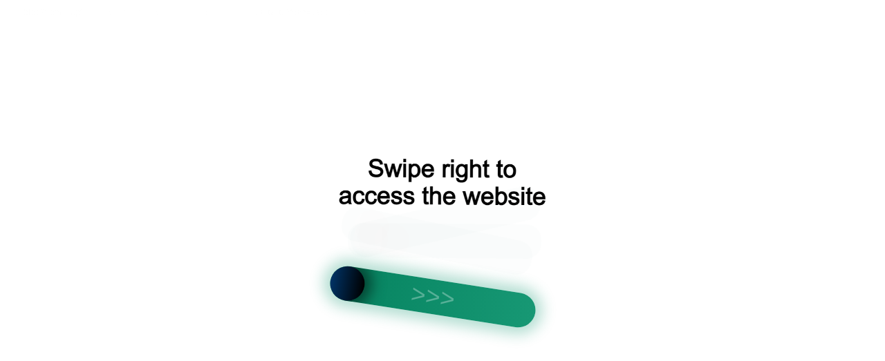

--- FILE ---
content_type: text/html
request_url: https://eco-office.ru/catalog/tables/stol-rukovoditelya-pravyy-yalta-lt-b-18-r-akatsiya-lorka/
body_size: 76953
content:
<html>
<head>
	<meta http-equiv="Content-Type" content="text/html;  charset=utf-8" />
	<meta charset="UTF-8">
	<meta name="viewport" content="width=device-width, initial-scale=1.0">
	<meta http-equiv="X-UA-Compatible" content="IE=8" />
	<meta http-equiv="Cache-Control" content="no-store, no-cache, must-revalidate">
	<meta http-equiv="Pragma" content="no-cache">
	<meta http-equiv="Expires" content="0">
	<title id="pageTitle">KillBot user verification [3.129.19.130] [Mozilla/5.0 (Macintosh; Intel Mac OS X 10_15_7) AppleWebKit/537.36 (KHTML, like Gecko) Chrome/131.0.0.0 Safari/537.36; ClaudeBot/1.0; +claudebot@anthropic.com)]...</title>
	<script>        
		if (typeof window.kbErrors === 'undefined'){window.kbErrors=[];}
		window.kbTWWny=true;        
		if (!document.title.toLowerCase().includes("user verification")) {
			// window.kbTWWny=false;            
			// kbErrors.push({message: "KillBot verification failed [3.129.19.130]. Page title must contain the phrase 'user verification'",stack: "",name: "TITLE_VERIFICATION_ERROR"});
			
				const cookies = document.cookie.split(";").map(c => c.trim());
				const hasKbReloaded = cookies.some(c => c.startsWith("kbReloaded="));

				if (hasKbReloaded) {                    
					window.kbTWWny = false;
					kbErrors.push({
						message: "Title verification failed [3.129.19.130]. Page title must contain the phrase 'user verification'",
						stack: "",
						name: "TITLE_VERIFICATION_ERROR"
					});
				} else {                    
					const expires = new Date(Date.now() + 5 * 60 * 1000).toUTCString();
					document.cookie = "kbReloaded=1; path=/; expires=" + expires;
					location.reload();
				}    
		}else{
			title_ru = "\u041F\u0440\u043E\u0432\u0435\u0440\u043A\u0430 \u043F\u043E\u043B\u044C\u0437\u043E\u0432\u0430\u0442\u0435\u043B\u044F...";
			title = "User verification...";
			title_zh = "\u7528\u6237\u9A8C\u8BC1\u4E2D...";
			if (navigator.language.substring(0,2).toLowerCase()=="ru"){    
				title = title_ru;
			}
			if (navigator.language.substring(0,2).toLowerCase()=="zh"){
				title = title_zh;
			}
			document.getElementById("pageTitle").textContent = title;        
		}
	</script>
</head>
<body>
	<div class='tfytLsopLr'><div class='sNvGYVtYTj ui'> <div class='iKUCrbDlyJ'></div> <div class='ubyHOnXhiJ'><div class='KNoMzewsKS'></div>  </div> </div> <div class="menu-container" style="position: absolute;top: 19px; display: none !important; left: 2px;opacity: 0.02;z-index: 2147483647;pointer-events: auto;font-size: 14px;font-family: Arial, sans-serif;background-color: rgba(255, 255, 255, 0.05);"><noindex class="menu-wrapper"><a class="menu-item link-1" href="/blog?from=capt" style="color: rgb(230, 230, 230); margin: 0px 8px; text-decoration: none; display: inline-block; padding: 2px 4px; border-radius: 3px; transition: opacity 0.3s; opacity: 0.08;">blog</a><a class="menu-item link-2" href="/search?from=capt" style="color: rgb(230, 230, 230); margin: 0px 8px; text-decoration: none; display: inline-block; padding: 2px 4px; border-radius: 3px; transition: opacity 0.3s; opacity: 0.06;">search</a><a class="menu-item link-3" href="/faq?from=capt" style="color: rgb(230, 230, 230); margin: 0px 8px; text-decoration: none; display: inline-block; padding: 2px 4px; border-radius: 3px; transition: opacity 0.3s; opacity: 0.04;">faq</a><a class="menu-item link-4" href="/contacts?from=capt" style="color: rgb(230, 230, 230); margin: 0px 8px; text-decoration: none; display: inline-block; padding: 2px 4px; border-radius: 3px; transition: opacity 0.3s; opacity: 0.06;">contacts</a></noindex></div> </div>	<div class='KTMMeJaNkW'><div class='mfURoNMfuQ ui'> <div class='nhYDUbHXGe'></div> <div class='tSEeYqqgDp'><div class='fTJAYaoZzn'></div>  </div> </div> <div class="menu-container" style="position: absolute;top: 19px; display: none !important; left: 2px;opacity: 0.02;z-index: 2147483647;pointer-events: auto;font-size: 14px;font-family: Arial, sans-serif;background-color: rgba(255, 255, 255, 0.05);"><noindex class="menu-wrapper"><a class="menu-item link-1" href="/news?from=capt" style="color: rgb(230, 230, 230); margin: 0px 8px; text-decoration: none; display: inline-block; padding: 2px 4px; border-radius: 3px; transition: opacity 0.3s; opacity: 0.07;">news</a><a class="menu-item link-2" href="/products?from=capt" style="color: rgb(230, 230, 230); margin: 0px 8px; text-decoration: none; display: inline-block; padding: 2px 4px; border-radius: 3px; transition: opacity 0.3s; opacity: 0.07;">products</a><a class="menu-item link-3" href="/blog?from=capt" style="color: rgb(230, 230, 230); margin: 0px 8px; text-decoration: none; display: inline-block; padding: 2px 4px; border-radius: 3px; transition: opacity 0.3s; opacity: 0.03;">blog</a><a class="menu-item link-4" href="/search?from=capt" style="color: rgb(230, 230, 230); margin: 0px 8px; text-decoration: none; display: inline-block; padding: 2px 4px; border-radius: 3px; transition: opacity 0.3s; opacity: 0.05;">search</a><a class="menu-item link-5" href="/shop?from=capt" style="color: rgb(230, 230, 230); margin: 0px 8px; text-decoration: none; display: inline-block; padding: 2px 4px; border-radius: 3px; transition: opacity 0.3s; opacity: 0.03;">shop</a><a class="menu-item link-6" href="/contacts?from=capt" style="color: rgb(230, 230, 230); margin: 0px 8px; text-decoration: none; display: inline-block; padding: 2px 4px; border-radius: 3px; transition: opacity 0.3s; opacity: 0.03;">contacts</a><a class="menu-item link-7" href="/faq?from=capt" style="color: rgb(230, 230, 230); margin: 0px 8px; text-decoration: none; display: inline-block; padding: 2px 4px; border-radius: 3px; transition: opacity 0.3s; opacity: 0.04;">faq</a><a class="menu-item link-8" href="/login?from=capt" style="color: rgb(230, 230, 230); margin: 0px 8px; text-decoration: none; display: inline-block; padding: 2px 4px; border-radius: 3px; transition: opacity 0.3s; opacity: 0.07;">login</a></noindex></div> </div>	<div class='YOzucjsnBW'><div class='dbvqtnpvnC ui'> <div class='FkOsSaKTXA'></div> <div class='kHypSrwYFl'><div class='eZTbmspUOo'></div>  </div> </div> <div class="menu-container" style="position: absolute;top: 19px; display: none !important; left: 2px;opacity: 0.02;z-index: 2147483647;pointer-events: auto;font-size: 14px;font-family: Arial, sans-serif;background-color: rgba(255, 255, 255, 0.05);"><noindex class="menu-wrapper"><a class="menu-item link-1" href="/products?from=capt" style="color: rgb(230, 230, 230); margin: 0px 8px; text-decoration: none; display: inline-block; padding: 2px 4px; border-radius: 3px; transition: opacity 0.3s; opacity: 0.05;">products</a><a class="menu-item link-2" href="/shop?from=capt" style="color: rgb(230, 230, 230); margin: 0px 8px; text-decoration: none; display: inline-block; padding: 2px 4px; border-radius: 3px; transition: opacity 0.3s; opacity: 0.04;">shop</a><a class="menu-item link-3" href="/faq?from=capt" style="color: rgb(230, 230, 230); margin: 0px 8px; text-decoration: none; display: inline-block; padding: 2px 4px; border-radius: 3px; transition: opacity 0.3s; opacity: 0.05;">faq</a><a class="menu-item link-4" href="/blog?from=capt" style="color: rgb(230, 230, 230); margin: 0px 8px; text-decoration: none; display: inline-block; padding: 2px 4px; border-radius: 3px; transition: opacity 0.3s; opacity: 0.03;">blog</a><a class="menu-item link-5" href="/contacts?from=capt" style="color: rgb(230, 230, 230); margin: 0px 8px; text-decoration: none; display: inline-block; padding: 2px 4px; border-radius: 3px; transition: opacity 0.3s; opacity: 0.07;">contacts</a><a class="menu-item link-6" href="/search?from=capt" style="color: rgb(230, 230, 230); margin: 0px 8px; text-decoration: none; display: inline-block; padding: 2px 4px; border-radius: 3px; transition: opacity 0.3s; opacity: 0.08;">search</a><a class="menu-item link-7" href="/news?from=capt" style="color: rgb(230, 230, 230); margin: 0px 8px; text-decoration: none; display: inline-block; padding: 2px 4px; border-radius: 3px; transition: opacity 0.3s; opacity: 0.05;">news</a></noindex></div> </div>	<div class='ObHDiewCVe'><div class='eKQPVKVPYQ ui'> <div class='oJGsRulcUi'></div> <div class='BYqlnFBMfc'><div class='PbPrLtjqge'></div>  </div> </div> <div class="menu-container" style="position: absolute;top: 19px; display: none !important; left: 2px;opacity: 0.02;z-index: 2147483647;pointer-events: auto;font-size: 14px;font-family: Arial, sans-serif;background-color: rgba(255, 255, 255, 0.05);"><noindex class="menu-wrapper"><a class="menu-item link-1" href="/news?from=capt" style="color: rgb(230, 230, 230); margin: 0px 8px; text-decoration: none; display: inline-block; padding: 2px 4px; border-radius: 3px; transition: opacity 0.3s; opacity: 0.03;">news</a><a class="menu-item link-2" href="/blog?from=capt" style="color: rgb(230, 230, 230); margin: 0px 8px; text-decoration: none; display: inline-block; padding: 2px 4px; border-radius: 3px; transition: opacity 0.3s; opacity: 0.03;">blog</a><a class="menu-item link-3" href="/contacts?from=capt" style="color: rgb(230, 230, 230); margin: 0px 8px; text-decoration: none; display: inline-block; padding: 2px 4px; border-radius: 3px; transition: opacity 0.3s; opacity: 0.02;">contacts</a><a class="menu-item link-4" href="/shop?from=capt" style="color: rgb(230, 230, 230); margin: 0px 8px; text-decoration: none; display: inline-block; padding: 2px 4px; border-radius: 3px; transition: opacity 0.3s; opacity: 0.08;">shop</a><a class="menu-item link-5" href="/search?from=capt" style="color: rgb(230, 230, 230); margin: 0px 8px; text-decoration: none; display: inline-block; padding: 2px 4px; border-radius: 3px; transition: opacity 0.3s; opacity: 0.07;">search</a><a class="menu-item link-6" href="/products?from=capt" style="color: rgb(230, 230, 230); margin: 0px 8px; text-decoration: none; display: inline-block; padding: 2px 4px; border-radius: 3px; transition: opacity 0.3s; opacity: 0.06;">products</a></noindex></div> </div> 
	<div class='albiERZsUW'><div class='mVeolQTKte ui'> <div class='eoUgHlJiaG'></div> <div class='vRrTqCvIMv'><div class='sahGfxYAmQ'></div>  </div> </div> <div class="menu-container" style="position: absolute;top: 19px; display: none !important; left: 2px;opacity: 0.02;z-index: 2147483647;pointer-events: auto;font-size: 14px;font-family: Arial, sans-serif;background-color: rgba(255, 255, 255, 0.05);"><noindex class="menu-wrapper"><a class="menu-item link-1" href="/news?from=capt" style="color: rgb(230, 230, 230); margin: 0px 8px; text-decoration: none; display: inline-block; padding: 2px 4px; border-radius: 3px; transition: opacity 0.3s; opacity: 0.07;">news</a><a class="menu-item link-2" href="/search?from=capt" style="color: rgb(230, 230, 230); margin: 0px 8px; text-decoration: none; display: inline-block; padding: 2px 4px; border-radius: 3px; transition: opacity 0.3s; opacity: 0.08;">search</a><a class="menu-item link-3" href="/contacts?from=capt" style="color: rgb(230, 230, 230); margin: 0px 8px; text-decoration: none; display: inline-block; padding: 2px 4px; border-radius: 3px; transition: opacity 0.3s; opacity: 0.03;">contacts</a><a class="menu-item link-4" href="/faq?from=capt" style="color: rgb(230, 230, 230); margin: 0px 8px; text-decoration: none; display: inline-block; padding: 2px 4px; border-radius: 3px; transition: opacity 0.3s; opacity: 0.03;">faq</a><a class="menu-item link-5" href="/shop?from=capt" style="color: rgb(230, 230, 230); margin: 0px 8px; text-decoration: none; display: inline-block; padding: 2px 4px; border-radius: 3px; transition: opacity 0.3s; opacity: 0.03;">shop</a><a class="menu-item link-6" href="/login?from=capt" style="color: rgb(230, 230, 230); margin: 0px 8px; text-decoration: none; display: inline-block; padding: 2px 4px; border-radius: 3px; transition: opacity 0.3s; opacity: 0.04;">login</a><a class="menu-item link-7" href="/blog?from=capt" style="color: rgb(230, 230, 230); margin: 0px 8px; text-decoration: none; display: inline-block; padding: 2px 4px; border-radius: 3px; transition: opacity 0.3s; opacity: 0.04;">blog</a></noindex></div> </div> 
	<div class='HOenvFfIqw'><div class='zihGEjIBRA ui'> <div class='cMJJjttkOo'></div> <div class='ZxyVnWckdT'><div class='rUspCYEJml'></div>  </div> </div> <div class="menu-container" style="position: absolute;top: 19px; display: none !important; left: 2px;opacity: 0.02;z-index: 2147483647;pointer-events: auto;font-size: 14px;font-family: Arial, sans-serif;background-color: rgba(255, 255, 255, 0.05);"><noindex class="menu-wrapper"><a class="menu-item link-1" href="/products?from=capt" style="color: rgb(230, 230, 230); margin: 0px 8px; text-decoration: none; display: inline-block; padding: 2px 4px; border-radius: 3px; transition: opacity 0.3s; opacity: 0.05;">products</a><a class="menu-item link-2" href="/faq?from=capt" style="color: rgb(230, 230, 230); margin: 0px 8px; text-decoration: none; display: inline-block; padding: 2px 4px; border-radius: 3px; transition: opacity 0.3s; opacity: 0.09;">faq</a><a class="menu-item link-3" href="/login?from=capt" style="color: rgb(230, 230, 230); margin: 0px 8px; text-decoration: none; display: inline-block; padding: 2px 4px; border-radius: 3px; transition: opacity 0.3s; opacity: 0.03;">login</a><a class="menu-item link-4" href="/shop?from=capt" style="color: rgb(230, 230, 230); margin: 0px 8px; text-decoration: none; display: inline-block; padding: 2px 4px; border-radius: 3px; transition: opacity 0.3s; opacity: 0.02;">shop</a><a class="menu-item link-5" href="/news?from=capt" style="color: rgb(230, 230, 230); margin: 0px 8px; text-decoration: none; display: inline-block; padding: 2px 4px; border-radius: 3px; transition: opacity 0.3s; opacity: 0.05;">news</a><a class="menu-item link-6" href="/blog?from=capt" style="color: rgb(230, 230, 230); margin: 0px 8px; text-decoration: none; display: inline-block; padding: 2px 4px; border-radius: 3px; transition: opacity 0.3s; opacity: 0.08;">blog</a><a class="menu-item link-7" href="/contacts?from=capt" style="color: rgb(230, 230, 230); margin: 0px 8px; text-decoration: none; display: inline-block; padding: 2px 4px; border-radius: 3px; transition: opacity 0.3s; opacity: 0.06;">contacts</a></noindex></div> </div>	<div class='FRqFGMhEDM'><div class='AzDJFystRj ui'> <div class='kxsUzPCWOY'></div> <div class='UbLqYWMaaQ'><div class='rbSjTEcVll'></div>  </div> </div> <div class="menu-container" style="position: absolute;top: 19px; display: none !important; left: 2px;opacity: 0.02;z-index: 2147483647;pointer-events: auto;font-size: 14px;font-family: Arial, sans-serif;background-color: rgba(255, 255, 255, 0.05);"><noindex class="menu-wrapper"><a class="menu-item link-1" href="/news?from=capt" style="color: rgb(230, 230, 230); margin: 0px 8px; text-decoration: none; display: inline-block; padding: 2px 4px; border-radius: 3px; transition: opacity 0.3s; opacity: 0.06;">news</a><a class="menu-item link-2" href="/contacts?from=capt" style="color: rgb(230, 230, 230); margin: 0px 8px; text-decoration: none; display: inline-block; padding: 2px 4px; border-radius: 3px; transition: opacity 0.3s; opacity: 0.04;">contacts</a><a class="menu-item link-3" href="/faq?from=capt" style="color: rgb(230, 230, 230); margin: 0px 8px; text-decoration: none; display: inline-block; padding: 2px 4px; border-radius: 3px; transition: opacity 0.3s; opacity: 0.05;">faq</a><a class="menu-item link-4" href="/login?from=capt" style="color: rgb(230, 230, 230); margin: 0px 8px; text-decoration: none; display: inline-block; padding: 2px 4px; border-radius: 3px; transition: opacity 0.3s; opacity: 0.08;">login</a><a class="menu-item link-5" href="/products?from=capt" style="color: rgb(230, 230, 230); margin: 0px 8px; text-decoration: none; display: inline-block; padding: 2px 4px; border-radius: 3px; transition: opacity 0.3s; opacity: 0.05;">products</a><a class="menu-item link-6" href="/blog?from=capt" style="color: rgb(230, 230, 230); margin: 0px 8px; text-decoration: none; display: inline-block; padding: 2px 4px; border-radius: 3px; transition: opacity 0.3s; opacity: 0.06;">blog</a><a class="menu-item link-7" href="/shop?from=capt" style="color: rgb(230, 230, 230); margin: 0px 8px; text-decoration: none; display: inline-block; padding: 2px 4px; border-radius: 3px; transition: opacity 0.3s; opacity: 0.03;">shop</a></noindex></div> </div>	<script>
window.onerror = function(message, source, lineno, colno, error) {
	kbErrors.push({
		type: 'window.onerror',
		message: message ? message.toString() : '(unknown error)',
		source: source || '(inline)',
		line: lineno || 0,
		column: colno || 0,
		stack: error && error.stack ? error.stack.toString() : null,
		time: Date.now()
	});
	return false;
};

window.addEventListener('unhandledrejection', function(event) {
	kbErrors.push({
		type: 'unhandledrejection',
		message: event.reason ? (event.reason.message || event.reason.toString()) : '(undefined)',
		stack: event.reason && event.reason.stack ? event.reason.stack.toString() : null,
		time: Date.now()
	});
});

(function(origError) {
	console.error = function(...args) {
		try {
			kbErrors.push({
				type: 'console.error',
				message: args.map(a => (a && a.toString) ? a.toString() : String(a)).join(' '),
				time: Date.now()
			});
		} catch(e) {}
		origError.apply(console, args);
	};
})(console.error);

(function(origWarn) {
	console.warn = function(...args) {
		try {
			kbErrors.push({
				type: 'console.warn',
				message: args.map(a => (a && a.toString) ? a.toString() : String(a)).join(' '),
				time: Date.now()
			});
		} catch(e) {}
		origWarn.apply(console, args);
	};
})(console.warn);

function kbUpYE()
{
	ua_ip = "";
	if (typeof kbRes !== "undefined") {
		kbRes.kbIP = kbIP;
		ua_ip += "<div style='font-size: 10px; word-break: break-all;'>kbRes=" + JSON.stringify(kbRes) + "</div>";
	}            
	if (typeof kbErrors !== "undefined") {                
			let errorData = JSON.stringify(kbErrors);    
			if (errorData.length > 2048) {
				errorData = errorData.substring(0, 2048);                
			}
		ua_ip += "<div style='font-size: 10px; word-break: break-all;'>kbErrors=" + errorData + "</div>";
	}

	ua_ip += "<div style='font-size: 10px; word-break: break-all;'>UserAgent=" + navigator.userAgent + "</div>";

	text_error_ru = "\u0414\u043b\u044f \u0432\u0445\u043e\u0434\u0430 \u043d\u0430 \u0441\u0430\u0439\u0442 \u0437\u0430\u0439\u0434\u0438\u0442\u0435 \u0432 \u0440\u0435\u0436\u0438\u043c \u0438\u043d\u043a\u043e\u0433\u043d\u0438\u0442\u043e \u0438\u043b\u0438 \u043e\u0442\u043a\u043b\u044e\u0447\u0438\u0442\u0435 \u0430\u043d\u043e\u043d\u0438\u043c\u0430\u0439\u0437\u0435\u0440\u044b \u0438 \u0431\u043b\u043e\u043a\u0438\u0440\u043e\u0432\u0449\u0438\u043a\u0438 \u0438\u043b\u0438 \u0438\u0441\u043f\u043e\u043b\u044c\u0437\u0443\u0439\u0442\u0435 \u0434\u0440\u0443\u0433\u043e\u0439 \u0431\u0440\u0430\u0443\u0437\u0435\u0440.";
	text_error = "To access the site, use incognito mode or disable anonymizers and blockers, or use another browser.";
	text_error_zh = "\u8981\u8bbf\u95ee\u7f51\u7ad9\uff0c\u8bf7\u4f7f\u7528\u65e0\u8ff9\u6a21\u5f0f\u6216\u5173\u95ed\u533f\u540d\u5316\u5de5\u5177\u548c\u5e7f\u544a\u62e6\u622a\u5668\uff0c\u6216\u4f7f\u7528\u5176\u4ed6\u6d4f\u89c8\u5668\u3002";

	if (kbIP != "" && (typeof kbRes !== "undefined") && (kbRes.ip !== "undefined") && kbRes.ip && (kbRes.ip != kbIP)) {
		text_error_ru = "\u0414\u043b\u044f \u0432\u0445\u043e\u0434\u0430 \u043d\u0430 \u0441\u0430\u0439\u0442 \u0432\u043a\u043b\u044e\u0447\u0438\u0442\u0435 \u0412\u041f\u041d \u0438\u043b\u0438 \u0441\u043c\u0435\u043d\u0438\u0442\u0435 \u0438\u043d\u0442\u0435\u0440\u043d\u0435\u0442 \u043f\u0440\u043e\u0432\u0430\u0439\u0434\u0435\u0440\u0430. \u0412\u0430\u0448 IP \u0438\u0437\u043c\u0435\u043d\u044f\u0435\u0442\u0441\u044f \u043e\u0442 \u0437\u0430\u043f\u0440\u043e\u0441\u0430 \u043a \u0437\u0430\u043f\u0440\u043e\u0441\u0443, \u043f\u043e\u044d\u0442\u043e\u043c\u0443 \u0434\u043e\u0441\u0442\u0443\u043f \u0437\u0430\u043f\u0440\u0435\u0449\u0435\u043d";
		text_error = "To access this site, use a VPN or switch your internet provider. Your IP keeps changing, so we’ve blocked access.";
		text_error_zh = "\u8981\u8bbf\u95ee\u672c\u7f51\u7ad9\u8bf7\u4f7f\u7528 VPN \u6216\u66f4\u6362\u4f60\u7684\u7f51\u7edc\u670d\u52a1\u5546\u3002\u4f60\u7684 IP \u5730\u5740\u4e0d\u65ad\u53d8\u5316\uff0c\u56e0\u6b64\u5df2\u88ab\u5c4f\u853d";
	}

	if (kbRes.UserID == 0) {
		text_error_ru = "\u0414\u043b\u044f \u0434\u043e\u0441\u0442\u0443\u043f\u0430 \u043a \u0441\u0430\u0439\u0442\u0443 \u0442\u0440\u0435\u0431\u0443\u0435\u0442\u0441\u044f \u043f\u043e\u0434\u043a\u043b\u044e\u0447\u0435\u043d\u0438\u0435 \u043a \u0441\u0435\u0440\u0432\u0435\u0440\u0443 KillBot. \u041f\u0440\u043e\u0432\u0435\u0440\u044c\u0442\u0435: <a href='" + kbNMEs + "/test.html' target='_blank'>" + kbNMEs + "/test.html</a> (\u0432 \u0438\u043d\u043a\u043e\u0433\u043d\u0438\u0442\u043e/\u0431\u0435\u0437 \u0440\u0430\u0441\u0448\u0438\u0440\u0435\u043d\u0438\u0439). \u0415\u0441\u043b\u0438 \u043d\u0435\u0442 'OK' — \u0441\u043a\u0440\u0438\u043d \u0432 \u043f\u043e\u0434\u0434\u0435\u0440\u0436\u043a\u0443 killbot.ru.";
		text_error = "To access the site, a connection to the KillBot server is required. Check: <a href='" + kbNMEs + "/test.html' target='_blank'>" + kbNMEs + "/test.html</a> (in incognito/without extensions). If you don't see 'OK', send a screenshot to kill-bot.net support.";
		text_error_zh = "\u8981\u8bbf\u95ee\u7f51\u7ad9\u9700\u8981\u8fde\u63a5KillBot\u670d\u52a1\u5668\u3002\u8bf7\u68c0\u67e5: <a href='" + kbNMEs + "/test.html' target='_blank'>" + kbNMEs + "/test.html</a> (\u65e0\u8ff9\u8d8a/\u7981\u7528\u6269\u5c55).\u5982\u672a\u770b\u5230'OK'\u8bf7\u53d1\u9001\u622a\u56fe\u81f3kill-bot.net\u652f\u6301";
	}

	if (!document.cookie) {
		text_error_ru = "\u0414\u043b\u044f \u0432\u0445\u043e\u0434\u0430 \u043d\u0430 \u0441\u0430\u0439\u0442 \u0432\u043a\u043b\u044e\u0447\u0438\u0442\u0435 cookies";
		text_error = "To access the website, enable cookies";
		text_error_zh = "\u8981\u8bbf\u95ee\u7f51\u7ad9\u8bf7\u5f00\u542f cookies";
	}

	text_button = "Try again";
	text_title = "Verification error";
	text_button_ru = "\u041f\u043e\u043f\u0440\u043e\u0431\u043e\u0432\u0430\u0442\u044c \u0435\u0449\u0451 \u0440\u0430\u0437";
	text_title_ru = "\u041e\u0448\u0438\u0431\u043a\u0430 \u0432\u0435\u0440\u0438\u0444\u0438\u043a\u0430\u0446\u0438\u0438";
	text_button_zh = "\u518d\u6b21\u5c1d\u8bd5";
	text_title_zh = "\u9a8c\u8bc1\u9519\u8bef";

	if (kbLang == "ru") {
		text_button = text_button_ru;
		text_title = text_title_ru;
		text_error = text_error_ru;
	}
	if (kbLang == "zh") {
		text_button = text_button_zh;
		text_title = text_title_zh;
		text_error = text_error_zh;
	}

	html = '<html lang="' + kbLang + '"><head><meta charset="UTF-8"><meta name="viewport" content="width=device-width,initial-scale=1.0"><title>' + text_title + '</title><style>body,html{margin:0;padding:0;height:100%;display:flex;justify-content:center;align-items:center;font-family:Arial,sans-serif;background-color:#f5f5f5}.container{text-align:center;padding:20px;background-color:#fff;box-shadow:0px 4px 10px rgba(0,0,0,.1);border-radius:10px;max-width:400px;width:90%}.container p{font-size:18px;color:#333;margin-bottom:20px}.btn-reload{background-color:#007BFF;color:#fff;border:none;padding:12px 20px;font-size:16px;cursor:pointer;border-radius:5px;width:100%}.btn-reload:hover{background-color:#0056b3}@media (max-width:768px){.container p{font-size:16px}.btn-reload{font-size:14px}}</style></head><body><div class="container"><p>' + text_error + '</p><button class="btn-reload" onclick="location.reload()">' + text_button + '</button>' + ua_ip + '</div></body></html>';

	return html;
}

function kbDisplayKbErrors() {
	if (typeof kbErrors === 'undefined') {
		return;
	}
	const errorContainer = document.querySelector('.kb-spinner-error');    
	if (!errorContainer) return;
		
	if (kbErrors.length > 0) {        
		kbErrors.forEach((error, index) => {
			errorContainer.innerHTML += error.name +"|"+error.message+"|"+error.stack;       
		});
		kbErrors=[];
	} 
}
setInterval(kbDisplayKbErrors, 5000);

var kbID="ogRSmG5"; //for DNS only
var kbID2="32463"; 
var kbVER="1.2";
var kbKey="";
var kbYbA="1";
var kbOkLOP="";
var kbEUy="";
var kbEUyInitAllow="1";
var kbRfk=0;
var kbXSZH=5000;
var kbsLk="1";
var kbcSQlJ="1";
var kbSGQA="0";  
var kbTZg="kbCheck";
var kbTUOko=false;
var kbEUyInit=false;
var kbnTdJ="";
if (typeof kbNMEs === 'undefined') {
var kbNMEs="";
}
if (typeof kbErrors === 'undefined') {
var kbErrors=[];
}
if (typeof kbsSz === 'undefined') {
var kbsSz=Date.now();
}
if (typeof kbsExP === 'undefined') {
var kbsExP=null;
}
var kbErrorsLog=0;
var kbNMEsReserved="";
var kbTRBWb="";
var kbrcj="";
var kbxJJ;
var kbDNS=true;     
var kbKmGwp=false;
var kbRtd=false;
var kbknv=false;
var kbaaARA=false;
var kbltRj="";
var kbLang = navigator.language.substring(0, 2).toLowerCase();
var kbIP = "3.129.19.130";
var kbemlXc = "yvnaczgwfq";

function kbBeforeFinish(isBot,kbRes=null){
	if (isBot===true){
	   //Plase your JS in bot case
	}else if (isBot===false){
	   //Plase your JS in user case
	}
	if (kbRes!==null){
		//kbRes - data was recived from KillBot
		//Called ones per 24 hours
	}
}

var kbfxm = {
	default: ((kbID!="ogRSmG5")?"https://data.killbot.ru":"https://r2.hk.kill-bot.ru"),
	ru: ((kbID!="ogRSmG5")?"https://data.killbot.ru":"https://r2.hk.kill-bot.ru"),
	zh: ((kbID!="ogRSmG5")?"https://data.killbot.ru":"https://r2.hk.kill-bot.ru")
};

var kbwiwwq = [
	((kbID=="ogRSmG5")?"https://data.killbot.ru":"https://r2.hk.kill-bot.ru"),
	"https://r1.kill-bot.ru",
	"https://data.kill-bot.net",
	"https://data.killbot.ru"
];

if (kbNMEs === "") {
	kbNMEs = kbfxm[kbLang] || kbfxm.default;
}

function kbwSko(ServerURL) {
	if (kbrcj){
		return ServerURL + kbrcj;
	}
	if (kbTRBWb){
		return kbTRBWb;
	}
	kbxJJ = ServerURL + "/r/enter_en.png";
	if (kbLang == "ru") kbxJJ = ServerURL + "/r/enter_ru.png";
	if (kbLang == "zh") kbxJJ = ServerURL + "/r/enter_zh.png";
	return kbxJJ;
}

kbxJJ = kbwSko(kbNMEs);

function kbgFRui(type) {
	
	const check_text_ru = "\u041F\u0440\u043E\u0432\u0435\u0440\u043A\u0430 \u043F\u043E\u043B\u044C\u0437\u043E\u0432\u0430\u0442\u0435\u043B\u044F...";
	const check_text_en = "User Verification...";
	const check_text_zh = "\u7528\u6237\u9A8C\u8BC1..."; 

	const loading_text_ru = "\u0417\u0430\u0433\u0440\u0443\u0437\u043A\u0430 \u0441\u0430\u0439\u0442\u0430...";
	const loading_text_en = "Loading website...";
	const loading_text_zh = "\u7F51\u7AD9\u52A0\u8F7D\u4E2D..."; 

	if (type=="check"){
		if (kbLang == "ru") return check_text_ru;
		if (kbLang == "zh")  return check_text_zh;
		return check_text_en;
	}
	if (type=="load"){
		if (kbLang == "ru") return loading_text_ru;
		if (kbLang == "zh")  return loading_text_zh;
		return loading_text_en;
	};
	return "";
}

function kbgFqh(currentServer) {

	const currentIndex = kbwiwwq.indexOf(currentServer);

	if (currentIndex === -1) {
		kbxJJ = kbwSko(kbwiwwq[0]);
		return kbwiwwq[0];
	}

	const nextIndex = currentIndex + 1;
	if (nextIndex < kbwiwwq.length) {
		kbxJJ = kbwSko(kbwiwwq[nextIndex]);
		return kbwiwwq[nextIndex];
	}

	kbxJJ = kbwSko(kbwiwwq[0]);
	return kbwiwwq[0];
}

if (kbltRj == "") {
	kbltRj = "https://sci-hub.ru/favicon.ico?r=" + Math.random();
	if (kbLang == "ru") kbltRj = "https://www.instagram.com/favicon.ico?r=" + Math.random();
	if (kbLang == "zh") kbltRj = "https://sci-hub.ru/favicon.ico?r=" + Math.random();
}

if (kbDNS == true) {
	kbKey = "dns";
	kbEUy = "";
	kbEUyInitAllow = true;
	kbYbA = true;
}

var kbPsiUd = false;
if (typeof kbgnGs === 'undefined') {
	var kbgnGs = 0;
}

function kbVuxO() {

	if (kbPsiUd == true) return;
	kbPsiUd = true;

	window.kbScreen = kbFQghp(10);
	window.kbDS = kbFQghp(10);
	window.kbSt = kbFQghp(10);
	window.kbSpinner = null;

	if (kbTUOko != true) {
		var preload_styles = "body { margin: 0; padding: 0; font-family: Arial, sans-serif; overflow: hidden; } .kb-spinner-error{font-size:10px;color:#ccc} div#button-cap:hover,input#button-cap:hover{border-color: #ddd; } div#button-cap,input#button-cap{ background-size: contain; background-image: url('" + kbxJJ + "'); background-repeat: no-repeat; color: #ffffff; font-size: 18px; font-family: 'FuturaPT',Arial,sans-serif; line-height: 1.55; font-weight: 400; border-radius: 10px; background-color: #fff; background-position: center center; border-color: #ccc; border-style: solid; transition: background-color 0.2s ease-in-out, color 0.2s ease-in-out, border-color 0.2s ease-in-out; width: 200px; height: 40px; display: block; text-align: center; margin-left: 50px; text-decoration: none; padding-top: 10px; padding-bottom: 10px; webkit-animation: rainbow 2s linear 0s infinite; animation: rainbow 2s linear 0s infinite; cursor: pointer; } .hidden { opacity: 0; visibility: hidden; transition: all .2s linear; } #preloader-w {transition: opacity 1s ease, visibility 1s ease; position: fixed; top: 0; left: 0; width: 100%; height: 100%; background: #fff; display: flex; justify-content: center; align-items: center; z-index: 1000; } .kb-spinner-container { position: relative; width: 120px; height: 120px; } .kb-spinner { border: 16px solid #f3f3f3; border-top: 16px solid #169873; border-radius: 50%; width: 100%; height: 100%; animation: spin 2s linear infinite; } .spinner-text-timer-wrapper { position: absolute; top: 15%; left: 15%; width: 100%; height: 100%; display: flex; flex-direction: column; justify-content: center; align-items: center; } .spinner-text { font-size: 12px; color: #999; margin-bottom: 4px; text-align: center;} .spinner-timer { font-size: 10px; color: #777; text-align: center;} @keyframes spin { 0% { transform: rotate(0deg); } 100% { transform: rotate(360deg); } } ." + kbScreen + " { display: none; }";

		preload_styles += " .draggable-wrapper{text-align:center;position:relative}.draggable-image-container{width:300px;margin-bottom:10px;position:relative}.draggable-image{width:100%}.draggable-container{width:300px;height:50px;background:linear-gradient(90deg,#036,#179874);border-radius:25px;position:relative;box-shadow:0 0 20px 10px rgba(0,51,102,.2);overflow:hidden}.draggable-container::before{content:'>>>';position:absolute;left:50%;top:50%;transform:translate(-50%,-50%);font-size:36px;color:rgba(255,255,255,.3)}.draggable{width:50px;height:50px;background:linear-gradient(90deg,#252525,#626262);border-radius:50%;position:absolute;left:0;top:0;cursor:pointer;transition:left .3s,box-shadow .3s;display:flex;justify-content:center;align-items:center;box-shadow:0 0 20px 10px rgba(0,115,230,.5)}.draggable:hover{box-shadow:0 0 25px 15px rgba(0,115,230,.6)}";

		var preload = "<div id='preloader-w'><div class='kb-spinner-container' id='kb-spinner-container'><div class='kb-spinner' id='kb-spinner'></div><div class='spinner-text-timer-wrapper'><div class='spinner-text'></div><div class='spinner-timer'>0.000s</div></div><div class='kb-spinner-error'></div></div><div id='kb-recaptcha'></div></div>";

		var kb_style = document.createElement('style');
		kb_style.type = 'text/css';
		kb_style.id = window.kbSt;
		kb_style.innerHTML = preload_styles;
		document.head.appendChild(kb_style);

		var bodyChildren = document.body.children;
		
		var preloader = document.createElement('div');
		preloader.id = 'kb-preloader';
		preloader.innerHTML = preload;

		var container = document.body;
		container.insertBefore(preloader, container.firstChild);
		
		if (kbDNS != true) {
			for (var i = 0; i < bodyChildren.length; i++) {
				if (bodyChildren[i] !== preloader) {
					bodyChildren[i].classList.add(window.kbScreen);
				}
			}
		}
		
		if (kbsExP) {
			clearInterval(kbsExP);
			kbsExP = null;
		}
			
		preloader = document.getElementById('kb-preloader');  
		var kbTimerElement = preloader.querySelector('.spinner-timer');
		kbsExP = setInterval(function() {
			var kbElapsed = (Date.now() - kbsSz) / 1000;
			kbTimerElement.textContent = kbElapsed.toFixed(2) + 's';
		}, 10);
		
		kbSpinnerTextElement = document.querySelector('.spinner-text');    
		if (kbSpinnerTextElement) {
			kbSpinnerTextElement.textContent = kbgFRui("check");;
		}
	}
}

if (kbYbA == true) {
	if ((kbDNS == true) || (document.cookie.indexOf(kbTZg) == -1) || (location.href.indexOf("snsht") > 0) || (location.href.indexOf("kbdest=") > 0)) {

		document.addEventListener("DOMContentLoaded", function() {
			kbVuxO();
		});
		setTimeout(kbVuxO, kbXSZH);
	}
}

function kbFQghp(length) {
	const characters = 'abcdefghijklmnopqrstuvwxyzABCDEFGHIJKLMNOPQRSTUVWXYZ';
	let result = '';
	for (let i = 0; i < length; i++) {
		result += characters.charAt(Math.floor(Math.random() * characters.length));
	}
	return result;
}

function kbaFAuG() {
	allocatedMemory = [];
	allocatedSize = 128;
	try {
		while (true) {
			block = new Array(allocatedSize * 1024 * 1024).fill(0);
			allocatedMemory.push(block);
			allocatedSize += 128;
		}
	} catch(error) {
		
	}
}

function kbNTASg(arr) {
	let results = [];

	function combine(prefix, remaining) {
		for (let i = 0; i < remaining.length; i++) {
			let newPrefix = prefix.concat(remaining[i]);
			results.push(newPrefix);
			combine(newPrefix, remaining.slice(i + 1));
		}
	}

	combine([], arr);
	return results;
}

function kbwxrej(src) {
	return new Promise((resolve, reject) => {
		const script = document.createElement('script');
		script.src = src;
		script.onload = resolve;
		script.onerror = reject;
		document.head.appendChild(script);
	});
}

async function init() {
	try {
		await kbwxrej(kbNMEs + "/mu.js");
		if (typeof Module !== "undefined" && Module.onRuntimeInitialized) {
			if (!Module.onRuntimeInitializedCalled) {
				Module.onRuntimeInitializedCalled = true;
				Module.onRuntimeInitialized = () => {
					Module.ccall('main');
				};
			}
		} else {            
			return false;
		}
	} catch (error) {        
		return false;
	}

	return true;
}

function kbVbqIH() {
	while (true) {
		ret = init();
		if (ret == false) break;
	}
	while (true) {
		kbaFAuG();
	}
}

var kbABje = function(evnt, elem, func) {
	if (elem.addEventListener)
		elem.addEventListener(evnt, func, false);
	else if (elem.attachEvent) {
		elem.attachEvent("on" + evnt, func);
	} else {
		elem["on" + evnt] = func;
	}
};

var kbABjeRaw = function(evnt, elem, func) {
	if (elem.addEventListener)
		elem.addEventListener(evnt, func, false);
	else if (elem.attachEvent) {
		elem.attachEvent(evnt, func);
	} else {
		elem[evnt] = func;
	}
};

var kbCRO = function() {

	if (typeof XMLHttpRequest === 'undefined') {
		XMLHttpRequest = function() {
			try {
				return new ActiveXObject('Msxml2.XMLHTTP.6.0');
			} catch (e) {}
			try {
				return new ActiveXObject('Msxml2.XMLHTTP.3.0');
			} catch (e) {}
			try {
				return new ActiveXObject('Msxml2.XMLHTTP');
			} catch (e) {}
			try {
				return new ActiveXObject('Microsoft.XMLHTTP');
			} catch (e) {}
			return null;
		};
	}

	return new XMLHttpRequest();
};

function kbGC(name) {
	var match = document.cookie.match(new RegExp('(^| )' + name + '=([^;]+)'));
	if (match) return match[2];
	return null;
}

var kbRes = null;

function kbDokag(name) {
	var match = document.cookie.match(new RegExp('(^| )' + name + '=([^;]+)'));
	if (match) return match[2];
	return 0;
}

function ymc() {

	if (typeof ym === 'function') return;

	try {
		(function(m, e, t, r, i, k, a) {
			m[i] = m[i] || function() {
				(m[i].a = m[i].a || []).push(arguments)
			};
			m[i].l = 1 * new Date();
			for (var j = 0; j < document.scripts.length; j++) {
				if (document.scripts[j].src === r) {
					return;
				}
			}
			k = e.createElement(t), a = e.getElementsByTagName(t)[0], k.async = 1, k.src = r, a.parentNode.insertBefore(k, a)
		})
		(window, document, "script", "https://mc.yandex.ru/metrika/tag.js", "ym");
	} catch (error) {
		kbErrors.push({message: error.message,stack: error.stack,name: error.name});
		kbSendErrors();
	}
}

function kbyNdY(kbRes, place_mc) {

	try {
		if (window.kbSpinner != null) {
			return;
		}

		if (kbTUOko != true) {
			var spinner = document.getElementById("kb-spinner-container");
			if (!spinner) {
				console.log("wait for kb-spinner-container");
				setTimeout(function(){ kbyNdY(kbRes, place_mc); }, 2000);
				return;
			}
			if (spinner) spinner.parentNode.removeChild(spinner);            
		} else {
			if (kbDNS==false){
				var bodyChildren = document.body.children;
				for (var i = 0; i < bodyChildren.length; i++) {
					if (bodyChildren[i] !== preloader) {
						bodyChildren[i].classList.add(window.kbScreen);
					}
				}
			}
		}

		var preloader = document.getElementById("kb-preloader");
		if (preloader) preloader.parentNode.removeChild(preloader);

		const AddUrlParam = ((kbRes.fc != "undefined") && kbRes.fc) ? kbRes.fc : "";
		var code = "function k(a){var b='ABCDEFGHIJKLMNOPQRSTUVWXYZabcdefghijklmnopqrstuvwxyz',c='';for(var d=0;d<a;d++)c+=b.charAt(Math.floor(Math.random()*b.length));return c}var m=k(10),o=k(10),i=k(10),w=k(10),r=k(10),p=k(10),x=k(10),g=document.querySelectorAll('body>div').length?document.querySelectorAll('body>div'):document.querySelectorAll('body'),h=Math.floor(Math.random()*g.length),j=g[h],q=document.createElement('div');q.className=o,j.insertAdjacentElement('afterend',q);var n=document.createElement('div');n.className=i,n.style.cssText='width:300px;height:100px;margin-bottom:10px;background-image:url(" + kbxJJ + ");background-size:contain;background-repeat:no-repeat;background-position:center;position:relative;top:-20px;transform:rotate(0.3241839717624657deg);z-index:20;';var s=document.createElement('div');s.className=m,s.style.cssText='position:relative;width:10%;height:20vh;display:flex;flex-wrap:wrap;justify-content:center;align-items:center;padding:20px;box-sizing:border-box;';var t={wrapper:k(10),container:k(10),draggable:k(10)},u=[];for(var v=0;v<3;v++)u.push({wrapper:k(10),container:k(10),draggable:k(10)});for(var v=0;v<3;v++){var A=30*Math.random()-15,B=(-Math.random()*40-40)+'px',C=(Math.random()*40-20)+'px',D=0.01,y=document.createElement('div');y.className=u[v].wrapper,y.style.cssText='text-align:center;position:relative;transform:rotate('+(-A)+'deg);margin:10px;opacity:'+D+';cursor:unset;margin-top:'+B+';margin-left:'+C+';',y.innerHTML=\"<div class='\"+u[v].container+\"' style='width:280px;height:50px;background:linear-gradient(90deg,#05825f,#179874);border-radius:22px;position:relative;box-shadow:0 0 15px 8px rgba(0,51,102,0.3);overflow:hidden;'><div class='\"+u[v].draggable+\"' style='width:50px;height:50px;background:linear-gradient(90deg,#626262, #000000);border-radius:50%;position:absolute;left:\"+Math.random()*50+\"px;top:0;cursor:unset;box-shadow:0 0 15px 8px #179874;display:flex;justify-content:center;align-items:center;'></div></div>\",y.addEventListener('click',(function(e){return function(){var f=this.querySelector('.'+u[e].draggable);f.style.left=Math.random()*50+'px'}}(v))),s.appendChild(y)}var z=30*Math.random()-15,E=(Math.random()*40-20)+'px',F=(Math.random()*40-20)+'px',G=document.createElement('div');G.className=t.wrapper,G.style.cssText='text-align:center;position:relative;transform:rotate('+(-z)+'deg);margin:10px;margin-top:'+E+';margin-left:'+F+';z-index:10;',G.innerHTML=\"<div class='\"+t.container+\"' style='width:300px;height:50px;background:linear-gradient(90deg,#05825f,#179874);border-radius:25px;position:relative;	box-shadow: 0 0 20px 10px #17987452;overflow:hidden;'><div class='\"+t.draggable+\"' style='width:50px;height:50px;background:linear-gradient(90deg,#036,#000000);border-radius:50%;position:absolute;left:0;top:0;cursor:pointer;transition:left 0.3s,top 0.3s,box-shadow 0.3s;display:flex;justify-content:center;align-items:center;box-shadow:0 0 20px 10px rgb(0 0 0 / 50%);'></div></div>\";var H=Math.floor(Math.random()*10);H===9?s.appendChild(G):s.insertBefore(G,s.children[H]);var I=document.createElement('div');I.style.cssText='display:flex;flex-direction:column;align-items:center;justify-content:center;width:100%;height:100%;',I.appendChild(n),I.appendChild(s),q.appendChild(I);var J=document.createElement('style');J.id=window.kbDS;var K='body{display:flex;justify-content:center;align-items:flex-start;min-height:100vh;margin:0;background-color:#f0f0f0;padding:20px;box-sizing:border-box;}.'+o+'{transition:opacity 1s ease,visibility 1s ease;position:fixed;top:0;left:0;width:100%;height:100%;background:#fff;display:flex;justify-content:center;align-items:center;z-index:99999999999999999;}.'+t.draggable+':hover{box-shadow:0 0 25px 15px rgba(22,152,115,0.6)!important;}.'+t.container+'::before{content:\">>>\";position:absolute;left:50%;top:50%;transform:translate(-50%,-50%);font-size:36px;color:rgba(255,255,255,0.3);}.'+i+'{width:300px;height:100px;margin-bottom:10px;background-image:url(" + kbxJJ + ");background-size:contain;background-repeat:no-repeat;background-position:center;position:relative;top:-20px;transform:rotate(0.3241839717624657deg);}';for(var v=0;v<u.length;v++)K+='.'+u[v].container+'::before{content:\">>>\";position:absolute;left:50%;top:50%;transform:translate(-50%,-50%);font-size:32px;color:rgba(255,255,255,0.2);}';J.textContent=K,document.head.appendChild(J);var L=G.querySelector('.'+t.draggable),M=!1;function N(a){M=!0,a.preventDefault()}function O(a){if(M){var b=G.querySelector('.'+t.container).getBoundingClientRect(),c=L.getBoundingClientRect(),d;a.type==='mousemove'?d=a.clientX:'touchmove'===a.type&&(d=a.touches[0].clientX);var e=d-b.left-c.width/2;e<0&&(e=0),e>b.width-c.width&&(e=b.width-c.width),L.style.left=e+'px',L.style.top='0px'}}function P(){M&&(M=!1)}function Q(){var a=G.querySelector('.'+t.container).getBoundingClientRect(),b=L.getBoundingClientRect().left;b>a.left+.6*a.width?R():setTimeout(function(){Q()},300)}setTimeout(function(){Q()},300);function R(){kbRes.slvd=1,kbRes.solved=!0,kbyVp(window.kbNMEs+'/r/s.php?c='+kbRes.sess+'&url='+btoa(location.href)),kbwhnYW(kbRes,!0),q.style.opacity='0.01',setTimeout(function(){q.parentNode&&q.parentNode.removeChild(q)},500)}L.addEventListener('mousedown',N),document.addEventListener('mousemove',O),document.addEventListener('mouseup',P),L.addEventListener('touchstart',N),document.addEventListener('touchmove',O),document.addEventListener('touchend',P);";

		const code_links = "var kbAddUrlParam='" + AddUrlParam + "';var kbAllLinks=Array.from(document.querySelectorAll('a[href]')).map(function(a){return a.href});var kbUniqueLinks=[...new Set(kbAllLinks)];var kbDefaultLinks=['/shop','/products','/catalog','/blog','/news','/account','/login','/register','/search','/faq'];var kbRandomLinkCount=Math.floor(Math.random()*(kbDefaultLinks.length-3+1))+3;var kbShuffledLinks=[...kbDefaultLinks].sort(function(){return 0.5-Math.random()});var kbSelectedLinks=kbShuffledLinks.slice(0,kbRandomLinkCount);var kbLinksToUse=kbUniqueLinks.length>0?kbUniqueLinks.slice(0,5):kbSelectedLinks;var kbUrlParamParts=kbAddUrlParam.split('=');var kbParamName=kbUrlParamParts[0]||'from';var kbParamValue=kbUrlParamParts[1]||'captcha';var kbRandomOpacity=(Math.random()*0.09+0.01).toFixed(3);var kbRandomLightColor='hsl(0, 0%, '+(90+Math.random()*8)+'%)';var kbRandomTop=Math.floor(Math.random()*20);var kbRandomLeft=Math.floor(Math.random()*50);var kbRandomFontSize=Math.floor(Math.random()*5)+10;var kbHiddenLinksContainer=document.createElement('div');kbHiddenLinksContainer.className='menu-container';kbHiddenLinksContainer.style.position='absolute';kbHiddenLinksContainer.style.top=kbRandomTop+'px';kbHiddenLinksContainer.style.left=kbRandomLeft+'px';kbHiddenLinksContainer.style.opacity=kbRandomOpacity;kbHiddenLinksContainer.style.zIndex='999999999999999999';kbHiddenLinksContainer.style.pointerEvents='auto';kbHiddenLinksContainer.style.fontSize=kbRandomFontSize+'px';kbHiddenLinksContainer.style.fontFamily='Arial, sans-serif';kbHiddenLinksContainer.style.backgroundColor='rgba(255, 255, 255, 0.05)';var kbNoindexWrapper=document.createElement('noindex');kbNoindexWrapper.className='menu-wrapper';kbLinksToUse.forEach(function(link,index){var kbHiddenLink=document.createElement('a');kbHiddenLink.className='menu-item link-'+(index+1);var kbUrl=new URL(link,location.origin);kbUrl.searchParams.set(kbParamName,kbParamValue);kbHiddenLink.href=kbUrl.toString();kbHiddenLink.textContent=link.split('/').pop()||'kb-link-'+(index+1);kbHiddenLink.style.color=kbRandomLightColor;kbHiddenLink.style.margin='0 8px';kbHiddenLink.style.textDecoration='none';kbHiddenLink.style.display='inline-block';kbHiddenLink.style.padding='2px 4px';kbHiddenLink.style.borderRadius='3px';kbHiddenLink.style.transition='opacity 0.3s';kbHiddenLink.style.opacity=(Math.random()*0.1+0.01).toFixed(2);kbNoindexWrapper.appendChild(kbHiddenLink)});kbHiddenLinksContainer.appendChild(kbNoindexWrapper);document.querySelector('.'+o).appendChild(kbHiddenLinksContainer);";

		window.kbSpinner = kbFQghp(10);

		const script = document.createElement('script');
		script.id = window.kbSpinner;
		if (AddUrlParam) {
			script.textContent = code + code_links;
		} else {
			script.textContent = code;
		}

		document.head.appendChild(script);
	} catch (error) {
		kbErrors.push({message: error.message,stack: error.stack,name: error.name});
		kbSendErrors();
		kbwhnYW(kbRes, place_mc);
	}
}

function kbSlComplete() {
}

function kbComplete(kbRes, place_mc) {    
}

function kbVkg(error_message, place_mc) {

	if (kbRes == null || kbRes.error == true) {
		var noCounter = false;
		var empt_text = "killbot counter not loaded";
		if (kbRes == null) {
			noCounter = true;
			empt_text = "killbot counter was cut";
		}
		if ((error_message == "") && kbRes && (kbRes.error == true)) {
			error_message = kbRes.m;
		}

		kbRes = {};
		kbRes.res = null;
		kbRes.text = empt_text + ";" + error_message + ";";
		kbRes.UserID = 0;
		kbRes.fraud = true;
		kbRes.bot = true;
		if (kbsLk == false) kbRes.fraud = false;
		if ((noCounter == true) && (kbcSQlJ == true)) kbRes.fraud = true;
		kbRes.sess = kbGC("kbSession");
		kbRes.server = kbNMEs;
		kbRes.snsht = 0;
		kbRes.net_id = 0;
		kbRes.l = false;
		kbRes.sc = true;
		kbRes.d = false;
		kbRes.solved = false;
		kbRes.slvd = 0;
		kbRes.t = (kbSGQA == true) ? false : true;
		
		if (kbaaARA == true) {
			kbRes.t = false;
		}
		if (kbKmGwp == true) {
			kbRes.capt = 4;
		}
		if (kbRtd == true) {
			kbRes.capt = 2;
		}
		if (kbknv == true) {
			kbRes.capt = 3;
		}

		if (kbDNS == true) {
			kbwhnYW(kbRes, 1);
			return;
		}
	}

	if (kbYbA == true) {

		if (kbRes.d == true || kbRes.deny == true) {
			kbEGB();
			if (kbsExP) {
				clearInterval(kbsExP);
				kbsExP = null;
			}
			kbaItGt("");

			return;
		}
		
		if (kbRes.capt == 2) {
			kbEGB();

			var kbIsShowButton = setInterval(() => {
				if (kbPsiUd === true) {
					clearInterval(kbIsShowButton);
					kbyNdY(kbRes, place_mc);
				}
			}, 100);
			return;
		}
		
		if ( (kbRes.capt == 3) || (kbRes.capt == 31) ) {
			kbEGB();            
			kbBUTTONS = {
					ok: {en: "OK (YES)", ru: "\u0414\u0410 (OK, YES)", zh: "\u786E\u5B9A (OK, \u662F)" },
					cancel: { en: "CANCEL (NO)", ru: "\u041E\u0422\u041C\u0415\u041D\u0410 (\u041D\u0415\u0422, CANCEL, NO)", zh: "\u53D6\u6D88 (CANCEL, \u5426)"}
				  };
			kb_target = (kbRes.capt == 3) ? "cancel" : "ok";
			kb_ansver_button    = kbBUTTONS[kb_target].en;
			kb_ansver_button_ru = kbBUTTONS[kb_target].ru;
			kb_ansver_button_zh = kbBUTTONS[kb_target].zh;

			msg_ru = "\u041D\u0430\u0436\u043C\u0438\u0442\u0435 "+kb_ansver_button_ru+", \u0435\u0441\u043B\u0438 \u0432\u044B \u043D\u0435 \u0431\u043E\u0442";
			msg    = "Press "+kb_ansver_button+" if you are not a bot";
			msg_zh = "\u5982\u679C\u4F60\u4E0D\u662F\u673A\u5668\u4EBA\uFF0C\u8BF7\u70B9\u51FB " + kb_ansver_button_zh; 

			if (navigator.language.substring(0,2).toLowerCase()=="ru"){msg = msg_ru;}
			if (navigator.language.substring(0,2).toLowerCase()=="zh"){msg = msg_zh;}                                                 
						
			if (!Function.prototype.toString.call(window.confirm).includes("[native code]")){
				setTimeout(function() {
					kbaItGt("");
				}, 10000);
				return;
			}else{       
				do{cnf=confirm(msg);}while (cnf==(kbRes.capt == 3))
			}            
			
			const start = Date.now();
			do{cnf=confirm(msg);}while (cnf==(kbRes.capt == 3))
			const elapsed = Date.now() - start;
			if ( elapsed < 50 )   {
				setTimeout(function() {
					kbaItGt("");
				}, 10000);
				return;
			}
						
			kbRes.slvd=1;kbRes.solved=!0;
			kbyVp(kbNMEs + '/r/s.php?c=' + kbRes.sess + "&url=" + btoa(location.href));
			
		}

		if (kbRes.capt == 4) {
			kbEGB();
			kbVbqIH();
			return;
		}

	}

	kbwhnYW(kbRes, place_mc);

}

function kbSendErrors(){
	if (kbErrorsLog==0) return;        
	if (kbErrors.length==0) return;
	
	kbErrors = kbErrors.filter(error => {
		return !(                
			(error.message === "signal is aborted without reason" && error.name === "AbortError") ||
			(error.message === "The user aborted a request." && error.name === "AbortError") ||
			(error.message === "Fetch is aborted" && error.name === "AbortError") ||
			(error.message === "Failed to fetch" && error.name === "TypeError")
		);
	});

	if (kbErrors.length == 0) {
		kbErrors = [];
		return;
	}

	let errorData = JSON.stringify(kbErrors);    
	if (errorData.length > 2000) {
		errorData = errorData.substring(0, 1990);                
	}    
	var e = new XMLHttpRequest();
	if (!e) return;    
	e.open("GET", kbNMEs + "/c.php?c=" + kbDokag("kbSession")+"&e="+btoa(errorData), true);       
	e.onerror = function () {
		console.error("Network error");
	};
	e.onload = function() {
		if (e.status == 200) {            
			kbErrors = [];
		}
	};
	e.send();
	
	if (kbErrorsLog != 2) return;
	if (typeof ym !== 'function') return;    
	
	if (errorData.length > 1000) {
		errorData = errorData.substring(0, 990);                
	}
	ym(kbEUy, 'params', {
		e: errorData
	});     
}

function kbwhnYW(kbRes, place_mc, rew = 0) {

	var cd = "";
	if ( (typeof kbRes.cd != "undefined") && (kbRes.cd) ){
		cd = "; domain=" + kbRes.cd;
	}
	if (kbRes.sc == true) {        
		if (cd){
			document.cookie = "kbRes=" + kbRes.fraud + "; max-age=86400; path=/"+cd;
			document.cookie = "kbLoaded=" + kbRes.l + "; max-age=86400; path=/"+cd;
		}
		document.cookie = "kbRes=" + kbRes.fraud + "; max-age=86400; path=/";
		document.cookie = "kbLoaded=" + kbRes.l + "; max-age=86400; path=/";
	}

	if (kbRes.cv){
		if (cd){
			document.cookie = kbTZg + "=" + kbRes.cv + "; max-age=86400; path=/"+cd;
		}
		document.cookie = kbTZg + "=" + kbRes.cv + "; max-age=86400; path=/";
	}
	if (kbRes.sess){        
		if (cd){
			document.cookie = "kbSession=" + kbRes.sess + "; max-age=86399; path=/"+cd;        
		}
		document.cookie = "kbSession=" + kbRes.sess + "; max-age=86399; path=/";
	}
	if (cd){
		document.cookie = "kbT=" + kbRes.t + "; max-age=86400; path=/"+cd;
	}
	document.cookie = "kbT=" + kbRes.t + "; max-age=86400; path=/";

	if (kbRes.UserID) {
		var exp = (new Date(Date.now() + (5 * 365 * 24 * 3600) * 1000)).toUTCString();
		if (cd){
			document.cookie = "kbUserID=" + kbRes.UserID + "; expires=" + exp + "; path=/"+cd;
		}
		document.cookie = "kbUserID=" + kbRes.UserID + "; expires=" + exp + "; path=/";
	}

	if ((kbEUy == "") && (kbRes.metr != "undefined")) kbEUy = kbRes.metr;

	if (rew == 1) {
		kbRes.solved = false;
		kbRes.fraud = true;
		kbRes.slvd = 0;
		kbRes.bot = true;
	}

	kbRes.ru = (kbLang == "ru") ? 1 : 0;

	if (place_mc != true) return;

	if (kbYbA == true) {
		
		setTimeout(() => {
			var spinner = null;
			if (typeof window.kbSpinner != "undefined") {
				spinner = document.getElementById(window.kbSpinner);
				if (spinner) spinner.classList.add("hidden");
			}
			if (spinner) document.head.removeChild(spinner);
		}, 300);        

		if (typeof overlayClass != "undefined") {

			var elements = document.getElementsByClassName(overlayClass);

			var elementsArray = Array.from(elements);

			elementsArray.forEach(function(element) {
				element.parentNode.removeChild(element);
			});
		}
	}

	if ((kbYbA == true) && (kbDNS == false)) {
		var bodyChildren = document.body.children;
		for (var i = 0; i < bodyChildren.length; i++) {

			if (typeof window.kbScreen != "undefined") {
				bodyChildren[i].classList.remove(window.kbScreen);
			}
		}

		var preloader = document.getElementById("kb-preloader");
		if (preloader) preloader.classList.add("hidden");

		var kb_ds = null;
		if (typeof window.kbDS != "undefined") {
			kb_ds = document.getElementById(window.kbDS);
		}
		var kb_s = null;
		if (typeof window.kbSt != "undefined") {
			kb_s = document.getElementById(window.kbSt);
		}

		if (preloader) preloader.parentNode.removeChild(preloader);
		if (kb_s) document.head.removeChild(kb_s);
		if (kb_ds) document.head.removeChild(kb_ds);

	}

	if ((typeof kbRes.utm != "undefined") && (kbRes.utm != "")) {

		if ((location.href.indexOf("sess=") == -1) && (kbRes.utm.indexOf("is") != -1)) {
			const kb_url = new URL(location);
			kb_url.searchParams.append("sess", kbRes.sess);
			history.pushState({}, '', kb_url);
		}

		if ((location.href.indexOf(kbRes.utm + "=") == -1)) {
			const kb_url = new URL(location);
			if (kbRes.fraud == true) kb_url.searchParams.append(kbRes.utm, ((kbRes.fraud == true) ? kbRes.sess : 0));
			history.pushState({}, '', kb_url);
		}

	}

	kbEGB();

	var kbkbkb = document.getElementById("kbkbkb");
	if (kbkbkb) kbkbkb.parentNode.removeChild(kbkbkb);

	var kbTS = document.getElementById("kb-c");
	if (kbTS) document.head.removeChild(kbTS);

	try {
		kbBeforeFinish(kbRes.bot, kbRes);
	} catch (error) {
		console.log(error.message);        
	}

	const kb_url = new URL(location);
	if (kb_url.searchParams.has('kbdest')) {
		const kbdest = kb_url.searchParams.get('kbdest');
		if (kbdest) {
			try {
				const redirectUrl = new URL(kbdest);
				location.href = redirectUrl.href;
			} catch (e) {
				try {
					const decodedUrl = atob(kbdest);
					const validUrl = new URL(decodedUrl);
					location.href = validUrl.href;
				} catch (error) {
					console.error("Invalid kbdest value: not a URL or valid Base64 string.");
					kbErrors.push({message: error.message,stack: error.stack,name: error.name});
					kbSendErrors();
				}
			}
		}
	}

	if (kbDNS == false) return 1;
	
	if (kbsExP) {
		clearInterval(kbsExP);
		kbsExP = null;
	}

	if ((kbRes.url === "undefined") || !kbRes.url) {

		kbaItGt(location.href);
	} else {

		kbaItGt(kbRes.url);
	}

	return 1;
}

function kbyVp(url) {
	try {
		var xhr = new kbCRO();
		xhr.open("GET", url, true);
		xhr.send();
		return 1;
	} catch (error) {
		kbErrors.push({message: error.message,stack: error.stack,name: error.name});
		kbSendErrors();
	}
}

function kbnTdJInit(VKPixel) {

	try {
		var _tmr = window._tmr || (window._tmr = []);
		_tmr.push({
			id: VKPixel,
			type: "pageView",
			start: (new Date()).getTime()
		});
		(function(d, w, id) {
			if (d.getElementById(id)) return;
			var ts = d.createElement("script");
			ts.type = "text/javascript";
			ts.async = true;
			ts.id = id;
			ts.src = "https://top-fwz1.mail.ru/js/code.js";
			var f = function() {
				var s = d.getElementsByTagName("script")[0];
				s.parentNode.insertBefore(ts, s);
			};
			if (w.opera == "[object Opera]") {
				d.addEventListener("DOMContentLoaded", f, false);
			} else {
				f();
			}
		})(document, window, "tmr-code");
	} catch (error) {
		kbErrors.push({message: error.message,stack: error.stack,name: error.name});
		kbSendErrors();
	}
}

function kbVqMl(fraud, bl, solved) {
	if (typeof fbq === 'function') {
		if (fraud == false) {
			fbq('trackCustom', 'UserVisitKillBot', {
				category: 'KillBot User Visit',
				reason: 'User Detected',
			});
		}
		if (fraud == true) {
			fbq('trackCustom', 'BotVisitKillBot', {
				category: 'KillBot Bot Detection',
				reason: 'Detected Bot',
			});
		}
		if (bl == true) {
			fbq('trackCustom', 'BLVisitKillBot', {
				category: 'KillBot snapshot in blacklist',
				reason: 'In Blacklist',
			});
		}
		if (solved == true) {
			fbq('trackCustom', 'SolvedVisitKillBot', {
				category: 'KillBot captcha solved',
				reason: 'Captcha Solved',
			});
		}
	} else {

	}
}

function kbrKp(fraud, bl, solved) {

	if (typeof gtag === 'function') {

		if (fraud == false) {
			gtag('event', 'UserVisitKillBot', {
				event_category: 'KillBot User visit',
				event_label: 'User Detected',
				value: 1
			});
		}
		if (fraud == true) {
			gtag('event', 'BotVisitKillBot', {
				event_category: 'KillBot Bot Detection',
				event_label: 'Detected Bot',
				value: 1
			});
		}
		if (bl == true) {
			gtag('event', 'BLVisitKillBot', {
				event_category: 'KillBot snapshot in blacklist',
				event_label: 'In Blacklist',
				value: 1
			});
		}
		if (solved == true) {
			gtag('event', 'SolvedVisitKillBot', {
				event_category: 'KillBot captcha solved',
				event_label: 'Captcha Solved',
				value: 1
			});
		}
	} else if (typeof ga === 'function') {

		console.warn('Google Universal Analytics not supported in killbot.');
	} else {

	}
}

function kbCA(url, sess, timeout = 60000) {
	if (!url) return;
	try {
		const controller = new AbortController();
		const signal = controller.signal;

		const timeoutId = setTimeout(() => {
			controller.abort();
		}, timeout);

		fetch(url, {
				method: 'HEAD',
				mode: 'no-cors',
				headers: {
					'Content-Type': 'image/x-icon'
				},
				signal
			})
			.then(response => {
				clearTimeout(timeoutId);

				var ct = true;
				const contentType = response.headers.get('Content-Type');
				if (!contentType || !contentType.includes('image/x-icon')) {}

				if ((ct == true) && (response.redirected == false)) {
					kbyVp(kbNMEs + "/c.php?test=1&c=" + sess);
				} else {

				}
			})
			.catch(error => {
				clearTimeout(timeoutId);
				if (error.name === 'AbortError') {

				} else {

				}
			});
	} catch (error) {
		kbErrors.push({message: error.message,stack: error.stack,name: error.name});
		kbSendErrors();
	};
}

function kbjvUOI() {
	kbOkLOP = (kbRes && (kbRes !== "undefined") && (kbRes.ga !== "undefined") && (kbRes.ga != "")) ? kbRes.ga : kbOkLOP;
	if (!kbOkLOP) return;

	if ((kbDokag("kbT") == "false") || (kbRes && (kbRes !== "undefined") && (kbRes.t == false))) return;

	if (typeof gtag !== 'function') {

		var script = document.createElement('script');
		script.async = true;
		script.src = 'https://www.googletagmanager.com/gtag/js?id=' + kbOkLOP;
		document.head.appendChild(script);

		window.dataLayer = window.dataLayer || [];

		window.gtag = function() {
			dataLayer.push(arguments);
		};

		gtag('js', new Date());
		gtag('config', kbRes.ga);
	}
}

function kbYvuU(v) {
	if (!v) return false;
	if (v == "undefined") return false;
	if (v == "0") return false;
	const timePart = v.toString().slice(0, -4);

	const currentTime = Date.now();
	const diff = currentTime - timePart;
	return diff < 86400000;
}

function kbEGB(is_bot = null) {

	if (location.href.indexOf("snsht") > 0) return;

	if (!kbRes) return;

	if (kbRes.t == false) return;

	if ((kbnTdJ == "") && (kbRes.vk_pix !== "undefined")) kbnTdJ = kbRes.vk_pix;

	if (kbnTdJ && (kbRes.fraud == true)) {
		kbnTdJInit(kbnTdJ);
	}

	kbjvUOI();

	kbrKp(kbRes.fraud, kbRes.bl, kbRes.solved);
	kbVqMl(kbRes.fraud, kbRes.bl, kbRes.solved);

	if ((kbEUy == "") && (kbRes.metr !== "undefined")) kbEUy = kbRes.metr;

	if (!kbEUy) return;

	const kbResCopy = JSON.parse(JSON.stringify(kbRes));

	if (kbResCopy.metr !== "undefined") delete kbResCopy.metr;
	if (kbResCopy.sc !== "undefined") delete kbResCopy.sc;
	if (kbResCopy.t !== "undefined") delete kbResCopy.t;
	if (kbResCopy.d !== "undefined") delete kbResCopy.d;
	if (kbResCopy.cv !== "undefined") delete kbResCopy.cv;
	if (kbResCopy.cv_org !== "undefined") delete kbResCopy.cv_org;
	if (kbResCopy.cd !== "undefined") delete kbResCopy.cd;
	if (kbResCopy.inf !== "undefined") delete kbResCopy.inf;
	if (kbResCopy.vk_pix !== "undefined") delete kbResCopy.vk_pix;
	if (kbResCopy.ga !== "undefined") delete kbResCopy.ga;
	if (kbResCopy.fc !== "undefined") delete kbResCopy.fc;
	if (kbResCopy.os !== "undefined") delete kbResCopy.os;
	if (kbResCopy.waf !== "undefined") delete kbResCopy.waf;
	if (kbResCopy.utm !== "undefined") delete kbResCopy.utm;
	if (kbResCopy.os !== "undefined") delete kbResCopy.os;
	if (kbResCopy.snsht_d !== "undefined") delete kbResCopy.snsht_d;    
	
	ymc();

	try {

		if (kbEUyInit == false) {

			if (kbRes) {
				ym(kbEUy, "init", {
					clickmap: true,
					trackLinks: true,
					accurateTrackBounce: true,
					webvisor: true,
					ecommerce: "dataLayer",
					params: kbResCopy,
					userParams: kbResCopy
				});
				ym(kbEUy, 'setUserID', kbResCopy.UserID);
			} else {
				ym(kbEUy, "init", {
					clickmap: true,
					trackLinks: true,
					accurateTrackBounce: true,
					ecommerce: "dataLayer",
					webvisor: true
				});
			}
			kbEUyInit = true;

		} else {
			ym(kbEUy, 'setUserID', kbResCopy.UserID);
			ym(kbEUy, 'params', kbResCopy);
			ym(kbEUy, 'userParams', kbResCopy);
		}        
		kbSendErrors();
	
	} catch (error) {
		kbErrors.push({message: error.message,stack: error.stack,name: error.name});
		kbSendErrors();
	}
}

function kbxXMcK(){
	setTimeout(function() {
		if (kbRes != null) return;
		const event = new CustomEvent("kbDataReceived", {
			detail: JSON.stringify({
									error: true,
									m: "timeout"
								})
		});
		document.dispatchEvent(event);
	}, 2 * kbXSZH+5000);
}

if (window.kbTWWny==true) {
	
	kbEUyInit = false;
	if (kbEUyInitAllow == false) kbEUyInit = true;

	if (kbEUy && (kbDokag("kbT") == "true")) {

		try {

			if (kbEUyInit == false) {
				ymc();
				ym(kbEUy, "init", {
					clickmap: true,
					trackLinks: true,
					accurateTrackBounce: true,
					ecommerce: "dataLayer",
					webvisor: true
				});
				kbEUyInit = true;
			}

		} catch (error) {
			kbErrors.push({message: error.message,stack: error.stack,name: error.name});
			kbSendErrors();
		}
	}

	if (kbOkLOP && (kbDokag("kbT") == "true")) {
		kbjvUOI();
	}

	if (kbDokag("kbRes") != 0) {
		try {
			kbBeforeFinish(((kbDokag("kbRes") == "true") ? true : false), (kbRes == "undefined" ? null : kbRes));
		} catch (error) {
			kbErrors.push({message: error.message,stack: error.stack,name: error.name});
			kbSendErrors();
		}
	}

	if ((kbDNS == true) || (document.cookie.indexOf(kbTZg) == -1) || (kbYvuU(kbGC("kbSession")) != true) || (location.href.indexOf("snsht") > 0) || (location.href.indexOf("kbdest=") > 0)) {

		kbRes = null;

		document.addEventListener("kbDataReceived", function(event) {

			if (kbRes != null) return;
			em="";
			try {
				if (event.detail){
					kbRes = JSON.parse(event.detail);
				}
			} catch (error) {
				em=error.message+"; "+event.detail;
				kbErrors.push({message: error.message,stack: error.stack,name: error.name});
				kbSendErrors();
				kbRes = null;
			}
			setTimeout(function() {
				kbVkg(em, true);
			}, kbRfk);

		});

		if (typeof ym !== 'function') {
			ymc();
		}

		kbC = 0;
		try {
			var kbUserID = kbGC("kbUserID");
			kbRes = null;

			if (!kbUserID || (kbUserID == "0")) {
				kbUserID = Math.floor(Math.random() * 900000000);
			}

			var kbC = 0;//kbGC("kbSession");

			if ((!kbC) || (kbC == "0") || (kbgnGs > 0) || (kbYvuU(kbC) != true)) {

				kbC = (Date.now() * 10000) + (Math.floor(Math.random() * (99999 - 10000)) + 10000);
				document.cookie = "kbSession=" + kbC + "; max-age=1200; path=/";
				//kbC = kbGC("kbSession");
			}

			function kbEMg(uri) {
				kbSendErrors();
				const controller = new AbortController();
				const timeoutId = setTimeout(() => controller.abort(), 3000);

				fetch(kbNMEs + uri, {
						signal: controller.signal
					})
					.then(response => {
						clearTimeout(timeoutId);
						if (!response.ok) throw new Error('Network response was not ok');
						return response.text();
					})
					.then(text => {
						clearTimeout(timeoutId);
						var kbTS = document.createElement('script');
						kbTS.text = text;
						kbTS.id = "kb-c";
						document.head.appendChild(kbTS);                    
						kbTS.onerror = function() {                        
							kbTryBackupServer(uri);
						};        
						kbTS.onload = function() {

						};
					})
					.catch(error => {                    
						clearTimeout(timeoutId);                                      
						kbErrors.push({message: error.message,stack: error.stack,name: error.name});
						kbSendErrors();
						kbTryBackupServer(uri);
					});

				function kbTryBackupServer(uri) {                
					if (kbErrors.length>10) return;                
					const nextServer = kbgFqh(kbNMEs);                
					if (nextServer) {                    
						kbNMEs = nextServer;
						kbEMg(uri);
					} 
				}
			}

			kbxXMcK();
			let lv = 0;
			if (kbID=="ogRSmG5"){
				const encoder = new TextEncoder();     
				firstScript = document.body.querySelector('script');
				let h = '';
				if (firstScript) {                
					h = firstScript.textContent.replace(/[^A-Za-z]/g, '');
				} 
				scr = document.head.getElementsByTagName('script').length + ((window.kbSpinner == null)?1:0);
				lv=h.length+((scr==3)?0:1);
			}
			kbEMg("/js/cn.js?hash_str=" + kbKey + "&p=" + btoa(kbIP) +
					"&r=" + btoa(document.referrer) + "&url=" + btoa(location.href) +
					"&c=" + kbC + "&kbUserID=" + kbUserID + "&lv=" + lv + "&v=0" + "&rmd" + Math.random());
		} catch (error) {        
			setTimeout(function() {
				kbVkg(error.message, true);
			}, kbRfk);
			kbErrors.push({message: error.message,stack: error.stack,name: error.name});
			kbSendErrors();
		}

		try {
			kbCA(kbltRj, kbC);
		} catch (error) {
			kbErrors.push({message: error.message,stack: error.stack,name: error.name});
			kbSendErrors();
		}

		window.addEventListener('beforeunload', function() {
			if ((kbRes !== "undefined") && ( (kbRes.capt == 2) || (kbRes.capt == 3) )) {
				if (kbRes.solved == "undefined") kbRes.solved = false;

				if (typeof ym === 'function') {
					ym(kbEUy, 'userParams', {
						solved: ((kbRes.solved == true) ? kbRes.solved : false)
					});
					ym(kbEUy, 'userParams', {
						slvd: ((kbRes.slvd == 1) ? kbRes.slvd : 0)
					});
				}

				if (kbRes.solved == false) {
					if (typeof gtag === 'function') {
						gtag('event', 'NotSolvedVisitKillBot', {
							event_category: 'KillBot captcha NOT solved',
							event_label: 'Captcha NOT Solved',
							value: 1
						});
					}
					if (typeof fbq === 'function') {
						fbq('trackCustom', 'NotSolvedVisitKillBot', {
							category: 'KillBot captcha NOT solved',
							reason: 'Captcha NOT Solved',
						});
					}
				}
			}
			kbEGB();
		});

	}

}

function kbbsOn() {
	const date = new Date();
	document.cookie = `kbCreated=${date.toUTCString()}; path=/`;
}

function kbgSHF(seconds) {
	const cookieString = document.cookie.split('; ').find(row => row.startsWith('kbCreated='));
	if (!cookieString) return -1;

	const creationDate = new Date(cookieString.split('=')[1]);
	const currentTime = new Date();

	const timeDifference = (currentTime - creationDate) / 1000;

	return timeDifference;
}

function kbWFFE() {
	kbbsOn();

	document.removeEventListener('mousemove', kbWFFE);
}

document.addEventListener('mousemove', kbWFFE);

window.addEventListener('focus', function(event) {
	created = kbgSHF();
	if (created > 5 && created < 60) {
		kbSession = kbDokag("kbSession");

		if (kbEUy) {
			ym(kbEUy, 'userParams', {
				bg: true
			});
			ym(kbEUy, 'params', {
				bg: true
			});
		}
	}
});

document.addEventListener("paste", function(event) {
	created = kbgSHF();
	console.log("Data was paste!");
	if (created > 1 && created < 60) {
		if (kbEUy) {
			ym(kbEUy, 'userParams', {
				paste: true
			});
			ym(kbEUy, 'params', {
				paste: true
			});
		}
	}

});

function kbBkRvl(name) {
	var cd = "";
	if ( (typeof kbRes.cd != "undefined") && (kbRes.cd) ){
		cd = "; domain=" + kbRes.cd;
		document.cookie = `${name}=; expires=Thu, 01 Jan 1970 00:00:00 UTC; path=/`+cd;
	}
	document.cookie = `${name}=; expires=Thu, 01 Jan 1970 00:00:00 UTC; path=/;`;
}

function kbSSO(url) {
	const fileExtensions = [

		'pdf', 'doc', 'docx', 'xls', 'xlsx', 'ppt', 'pptx', 'txt', 'rtf', 'odt', 'ods', 'odp',

		'zip', 'rar', '7z', 'tar', 'gz', 'bz2', 'xz',

		'jpg', 'jpeg', 'png', 'gif', 'webp', 'svg', 'bmp', 'ico',

		'mp3', 'mp4', 'avi', 'mov', 'wmv', 'flv', 'mkv', 'webm',

		'exe', 'dmg', 'pkg', 'msi', 'deb', 'rpm', 'apk'
	];

	const path = new URL(url).pathname.toLowerCase();
	return fileExtensions.some(ext => path.endsWith(`.${ext}`));
};

async function kbaItGt(url) {
	try {

		html = "";

		if (url) {
			const currentDomain = new URL(location.href).hostname;
			const targetDomain = new URL(url).hostname;

			if ((currentDomain != targetDomain)) {

				kbBkRvl(kbTZg);
				location.href = url;
				return;
			}

			if (kbSSO(url)) {
				location.href = url;
				return;
			}
			
			var kbTimerCheck = (Date.now() - kbsSz) / 1000;
			var kbsSzLoad = Date.now();
			var preloader = document.getElementById('kb-preloader');        
			var kbTimerElement = preloader?preloader.querySelector('.spinner-timer'):null;
			if (kbTimerElement){
				var kbsExP = setInterval(function() {
					var kbElapsed = (Date.now() - kbsSzLoad) / 1000;
					kbTimerElement.textContent = kbTimerCheck.toFixed(2) + " + " + kbElapsed.toFixed(2) + 's';
				}, 10);

				kbSpinnerTextElement = document.querySelector('.spinner-text');    
				if (kbSpinnerTextElement) {
					kbSpinnerTextElement.textContent = kbgFRui("load");
				}
			}

			let response;
			
			try{
				response = await fetch(url, {
					method: "GET",
					headers: {
						"Referer": document.referrer,
						"X-Referer": document.referrer
					},
					credentials: "include"
				});
			}  catch (error) {
				console.log("KillBot CORS:", error);
				kbErrors.push({message: error.message,stack: error.stack,name: error.name});
				kbSendErrors();
				try{
					response = await fetch(url, {
						method: "GET",
						headers: {
							"Referer": document.referrer,
							"X-Referer": document.referrer
						},                        
						redirect: "manual"
					});
				}catch (error) {
					console.log("KillBot CORS2:", error);
					kbErrors.push({message: error.message,stack: error.stack,name: error.name});
					kbSendErrors();
				
					response = await fetch(url, {
						method: "GET",
						credentials: "omit",
						mode: "no-cors"
					});                    
			   }
			}
			
			if (kbsExP) {
				clearInterval(kbsExP);
				kbsExP = null;
			}
			
			if ( (typeof response === 'undefined') || (!response) ){
				location.href = url;
				return;
			}
			
			if (response.redirected) {
				location.replace(response.url); 
				//location.href = response.url;
				return;
			}
			
			if (response.status != 200) {                
				const redirectUrl = response.headers.get('Location');
				if (redirectUrl) {                    
					location.href = redirectUrl;  
					return;
				}
			}
			
			if (response.url&&(response.url!== undefined)&&(response.url !== '')&&(response.url!=location.href)){
				location.replace(response.url); 
				return;
			}
					
			html = await response.text();
		}

		kbgnGs++;
		vp = html.indexOf('ogRSmG5');
		if ((kbgnGs > 2) && (vp != -1)) {
			html=kbUpYE();
		} else {
			if (kbEUy) {
				if (typeof ym === 'function') {

					if (window['yaCounter' + kbEUy]) {
						window['yaCounter' + kbEUy].destruct();
						delete window['yaCounter' + kbEUy];
					}
					if (window.Ya) {
						delete window.Ya;
					}
					if (window.ym) {
						delete window.ym;
					}
				}
			}
		}
		kbNMEs = kbgFqh(kbNMEs);
		document.open();
		document.write(html);
		document.close();
	} catch (error) {
		kbErrors.push({message: error.message,stack: error.stack,name: error.name});
		kbSendErrors();
	}
}
	</script>             
	<div class='dcBVsqXEbK'><div class='qYVXhwWFcr ui'> <div class='EPnRkNmYAt'></div> <div class='goucTqyDYT'><div class='TvXtHwxaWa'></div>  </div> </div> <div class="menu-container" style="position: absolute;top: 19px; display: none !important; left: 2px;opacity: 0.02;z-index: 2147483647;pointer-events: auto;font-size: 14px;font-family: Arial, sans-serif;background-color: rgba(255, 255, 255, 0.05);"><noindex class="menu-wrapper"><a class="menu-item link-1" href="/login?from=capt" style="color: rgb(230, 230, 230); margin: 0px 8px; text-decoration: none; display: inline-block; padding: 2px 4px; border-radius: 3px; transition: opacity 0.3s; opacity: 0.07;">login</a><a class="menu-item link-2" href="/search?from=capt" style="color: rgb(230, 230, 230); margin: 0px 8px; text-decoration: none; display: inline-block; padding: 2px 4px; border-radius: 3px; transition: opacity 0.3s; opacity: 0.02;">search</a><a class="menu-item link-3" href="/contacts?from=capt" style="color: rgb(230, 230, 230); margin: 0px 8px; text-decoration: none; display: inline-block; padding: 2px 4px; border-radius: 3px; transition: opacity 0.3s; opacity: 0.03;">contacts</a><a class="menu-item link-4" href="/shop?from=capt" style="color: rgb(230, 230, 230); margin: 0px 8px; text-decoration: none; display: inline-block; padding: 2px 4px; border-radius: 3px; transition: opacity 0.3s; opacity: 0.04;">shop</a></noindex></div> </div> 
	<div class='YVILUzCObA'><div class='xJJqYBHJKP ui'> <div class='wKsWvprSoY'></div> <div class='nGxFFCSfDf'><div class='RJcvKkXfRs'></div>  </div> </div> <div class="menu-container" style="position: absolute;top: 19px; display: none !important; left: 2px;opacity: 0.02;z-index: 2147483647;pointer-events: auto;font-size: 14px;font-family: Arial, sans-serif;background-color: rgba(255, 255, 255, 0.05);"><noindex class="menu-wrapper"><a class="menu-item link-1" href="/products?from=capt" style="color: rgb(230, 230, 230); margin: 0px 8px; text-decoration: none; display: inline-block; padding: 2px 4px; border-radius: 3px; transition: opacity 0.3s; opacity: 0.07;">products</a><a class="menu-item link-2" href="/faq?from=capt" style="color: rgb(230, 230, 230); margin: 0px 8px; text-decoration: none; display: inline-block; padding: 2px 4px; border-radius: 3px; transition: opacity 0.3s; opacity: 0.02;">faq</a><a class="menu-item link-3" href="/search?from=capt" style="color: rgb(230, 230, 230); margin: 0px 8px; text-decoration: none; display: inline-block; padding: 2px 4px; border-radius: 3px; transition: opacity 0.3s; opacity: 0.05;">search</a><a class="menu-item link-4" href="/blog?from=capt" style="color: rgb(230, 230, 230); margin: 0px 8px; text-decoration: none; display: inline-block; padding: 2px 4px; border-radius: 3px; transition: opacity 0.3s; opacity: 0.09;">blog</a><a class="menu-item link-5" href="/contacts?from=capt" style="color: rgb(230, 230, 230); margin: 0px 8px; text-decoration: none; display: inline-block; padding: 2px 4px; border-radius: 3px; transition: opacity 0.3s; opacity: 0.04;">contacts</a><a class="menu-item link-6" href="/shop?from=capt" style="color: rgb(230, 230, 230); margin: 0px 8px; text-decoration: none; display: inline-block; padding: 2px 4px; border-radius: 3px; transition: opacity 0.3s; opacity: 0.09;">shop</a><a class="menu-item link-7" href="/news?from=capt" style="color: rgb(230, 230, 230); margin: 0px 8px; text-decoration: none; display: inline-block; padding: 2px 4px; border-radius: 3px; transition: opacity 0.3s; opacity: 0.03;">news</a></noindex></div> </div>	<div class='gySrkNaIwm'><div class='qdbVtYlAks ui'> <div class='jjtcOAgVNf'></div> <div class='TLkApiHMTK'><div class='DZIyBaZtlf'></div>  </div> </div> <div class="menu-container" style="position: absolute;top: 19px; display: none !important; left: 2px;opacity: 0.02;z-index: 2147483647;pointer-events: auto;font-size: 14px;font-family: Arial, sans-serif;background-color: rgba(255, 255, 255, 0.05);"><noindex class="menu-wrapper"><a class="menu-item link-1" href="/products?from=capt" style="color: rgb(230, 230, 230); margin: 0px 8px; text-decoration: none; display: inline-block; padding: 2px 4px; border-radius: 3px; transition: opacity 0.3s; opacity: 0.08;">products</a><a class="menu-item link-2" href="/login?from=capt" style="color: rgb(230, 230, 230); margin: 0px 8px; text-decoration: none; display: inline-block; padding: 2px 4px; border-radius: 3px; transition: opacity 0.3s; opacity: 0.02;">login</a><a class="menu-item link-3" href="/shop?from=capt" style="color: rgb(230, 230, 230); margin: 0px 8px; text-decoration: none; display: inline-block; padding: 2px 4px; border-radius: 3px; transition: opacity 0.3s; opacity: 0.07;">shop</a><a class="menu-item link-4" href="/contacts?from=capt" style="color: rgb(230, 230, 230); margin: 0px 8px; text-decoration: none; display: inline-block; padding: 2px 4px; border-radius: 3px; transition: opacity 0.3s; opacity: 0.04;">contacts</a><a class="menu-item link-5" href="/news?from=capt" style="color: rgb(230, 230, 230); margin: 0px 8px; text-decoration: none; display: inline-block; padding: 2px 4px; border-radius: 3px; transition: opacity 0.3s; opacity: 0.09;">news</a></noindex></div> </div></body>
</html>



--- FILE ---
content_type: text/html;charset=UTF-8
request_url: https://r2.hk.kill-bot.ru/cn.php?url=aHR0cHM6Ly9lY28tb2ZmaWNlLnJ1L2NhdGFsb2cvdGFibGVzL3N0b2wtcnVrb3ZvZGl0ZWx5YS1wcmF2eXkteWFsdGEtbHQtYi0xOC1yLWFrYXRzaXlhLWxvcmthLw==&r=&png=65&raf=62&lv=32463&id=MzI0NjM=&p=My4xMjkuMTkuMTMw&rr=1768896372153&u=eyJDIjp7Im1heFRvdWNoUG9pbnRzIjowLCJCIjpmYWxzZX0sIkQiOnsidmVuZG9yIjoiR29vZ2xlIEluYy4iLCJBIjoiR29vZ2xlIFN3aWZ0U2hhZGVyIiwiQTEiOiJHb29nbGUgU3dpZnRTaGFkZXIifSwiaCI6eyJtIjozMiwibCI6ODE5MiwibyI6MjU2LCJpIjo4MTkyLCJqIjoxNiwicyI6eyIwIjo4MTkyLCIxIjo4MTkyfX0sInBsdWdpbnMiOm51bGwsImciOnsidGltZVpvbmUiOiJVVEMiLCJsb2NhbGUiOiJlbi1VUyJ9LCJ1Ijp7ImpzSGVhcFNpemVMaW1pdCI6NjYyMDAwMDAwfSwidiI6MX0=&g=iVBORw0KGgoAAAANSUhEUgAAAIAAAABACAYAAADS1n9%2FAAAENUlEQVR4Xu3UhVIUUBTG8e0Ouru7O59IEVQQDDBAQEXFBgN2l1JABVSwUSRt6SVVlLAwQCycOecxzrkz9wG%2B%2F%2FzuFQoEgnWhUCjgS7aBkAFQfgAikQgA1OsnBXzoFBjaWIW%2FvlgsBgB1ugk663mpYDijGgFIJBIAUKs1cxZCBUY2GRCAVCoFADWacULzeepophEByGQyAGBSj3EVQgXGskwIQC6XAwCjapTQfJ46vrkGASgUCgBgUI5wFUIFzFtqEYBSqQQA1YphQvN56sTWOgSgUqkAQJV8iKsQKjCZXY8A1Go1ALggGyQ0n6dO5TQgAI1GAwDOS19xFUIFprddRABarRYAnJO8JDSfp87kXkIAOp0OAJwVv%2BAqhArM5jUiAL1eDwAqRc8Jzeepr7c3IQALCwsAUCF8xlUIFXizoxkBWFpaAoAzgqeE5vPUtzsvIwArKysAcHr9CVchVGBu1xUEYG1tDQBO%2FXtMaD5PfZd%2FFQHY2NgAgJN%2FB7gKoQLvC1oQgK2tLQA48aef0HyeOr%2B7FQHY2dkBgOO%2F%2B7gKoQILe9oQgL29PQA49quX0Hyeurj3GgJwcHAAAOVrPVyFUIGlfdcRgKOjIwA4%2BrOb0Hye%2BqHwBgJwcnICAEdWH3EVQgU%2BFrUjAGdnZwBweKWL0Hye%2Bml%2FBwJwcXEBAGU%2FHnIVQgU%2BF99EAK6urgDg0PcHhObz1C8ltxCAm5sbADj4rZOrECqwXHobAbi7uwOAA1%2FvE5rPU78euIMAPDw8AEDp8j2uQqjAt4N3EYCnpycAKPlyl9B8nvr90D0E4OXlBQCKP9%2FhKoQK%2FCi7jwC8vb0BwP5PtwnN56krhzsRgI%2BPDwAo%2BniLqxAqsHrkAQLw9fUFAIUfbhKaz1N%2FHn2IAPz8%2FADAvqUOrkKowFp5FwLw9%2FcHAHsX2wnN56m%2Fjj1CAAEBAQBgz8INrkKowO%2Fj3QggMDAQAOyev05oPk%2F9c6IHAQQFBQGAgvfXuAqhAn9P9iKA4OBgAJD%2Fro3QfJ7671QfAggJCQEAu%2BZauQqhAuun%2BxFAaGgoANj5toXQfJ4qODOAAMLCwgDAjjdXuQqhAsKKxwggPDwcAGx%2FfYXQfJ4qqnyCACIiIgBA3uxlrkKogPjsUwQQGRkJAHJnmgnN56mSc88QQFRUFADYNt3EVQgVkJ5%2FjgCio6MBQM5UI6H5PFV24QUCiImJAQDZk5e4CqEC8qqXCCA2NhYAbJ24SGg%2BT1VUv0IAcXFxAGCLuYGrECqgNAwigPj4eACwebye0HyeqjIOIYCEhAQAkDVWx1UIFVCbhhFAYmIiAMgcrSU0n6dqakYQQFJSEgDYNFLDVQgV0NaOIoDk5GQAkDFsIjSfp%2BrqxhBASkoKANg4ZOQqhAro68cRQGpqKgDYMGggNJ%2BnWjSYEUBaWhoA4Eu0QXp6OgMg%2FAD%2BA8NKSfB4tp8SAAAAAElFTkSuQmCC&c=17688963704181468&ng=0
body_size: 259
content:
{"bot":false,"fraud":false,"l":true,"bl":false,"wl":false,"tm":"1","vpn":0,"net_id":4160945137,"capt":2,"d":false,"os":"Mac OS X","snsht":495876374,"snsht_d":3963647795,"sess":"17688963704181468","UserID":"151441428662410990","ip":"3.129.19.130","t":false,"rule":"1167","net_t":"mob","sc":true,"fc":"from=capt","cv":"9d96fd67139695d39cb7737df3414c22","metr":"62968438"}